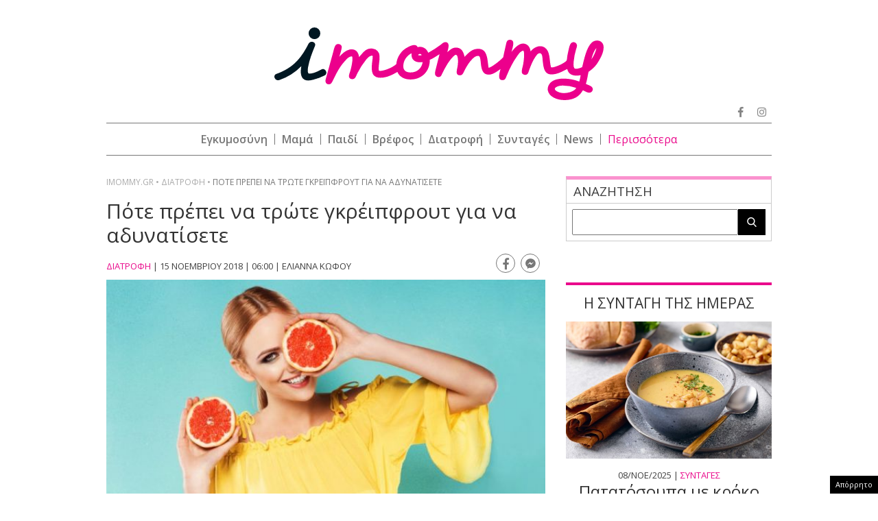

--- FILE ---
content_type: text/html; charset=utf-8
request_url: https://www.google.com/recaptcha/api2/aframe
body_size: 267
content:
<!DOCTYPE HTML><html><head><meta http-equiv="content-type" content="text/html; charset=UTF-8"></head><body><script nonce="ShfMpVkm1ZNCZnG_0lctlw">/** Anti-fraud and anti-abuse applications only. See google.com/recaptcha */ try{var clients={'sodar':'https://pagead2.googlesyndication.com/pagead/sodar?'};window.addEventListener("message",function(a){try{if(a.source===window.parent){var b=JSON.parse(a.data);var c=clients[b['id']];if(c){var d=document.createElement('img');d.src=c+b['params']+'&rc='+(localStorage.getItem("rc::a")?sessionStorage.getItem("rc::b"):"");window.document.body.appendChild(d);sessionStorage.setItem("rc::e",parseInt(sessionStorage.getItem("rc::e")||0)+1);localStorage.setItem("rc::h",'1762675372849');}}}catch(b){}});window.parent.postMessage("_grecaptcha_ready", "*");}catch(b){}</script></body></html>

--- FILE ---
content_type: application/javascript; charset=utf-8
request_url: https://fundingchoicesmessages.google.com/f/AGSKWxXwUH2rHNWPzOydAllRMTNSp4hDxhj_x86ow41XYSi5Y5dU1YJWhrzXsmFOuKbAmn54EKEQaahajztY575uDtX4EtY6k-LDSnjnVtdHaY305h6qLKD6MMAk-tEK7KODFil0Py-K8POIOvL56xaDRZc2KPmwo2EQrSLFXHUBkIpvXtASppl0HxZlBPkf/__adchoices./adblock.gif?_bottom_ads./adstyle..net/ads_
body_size: -1282
content:
window['e45cdab0-fe8d-4696-8ac7-03a7630c75b0'] = true;